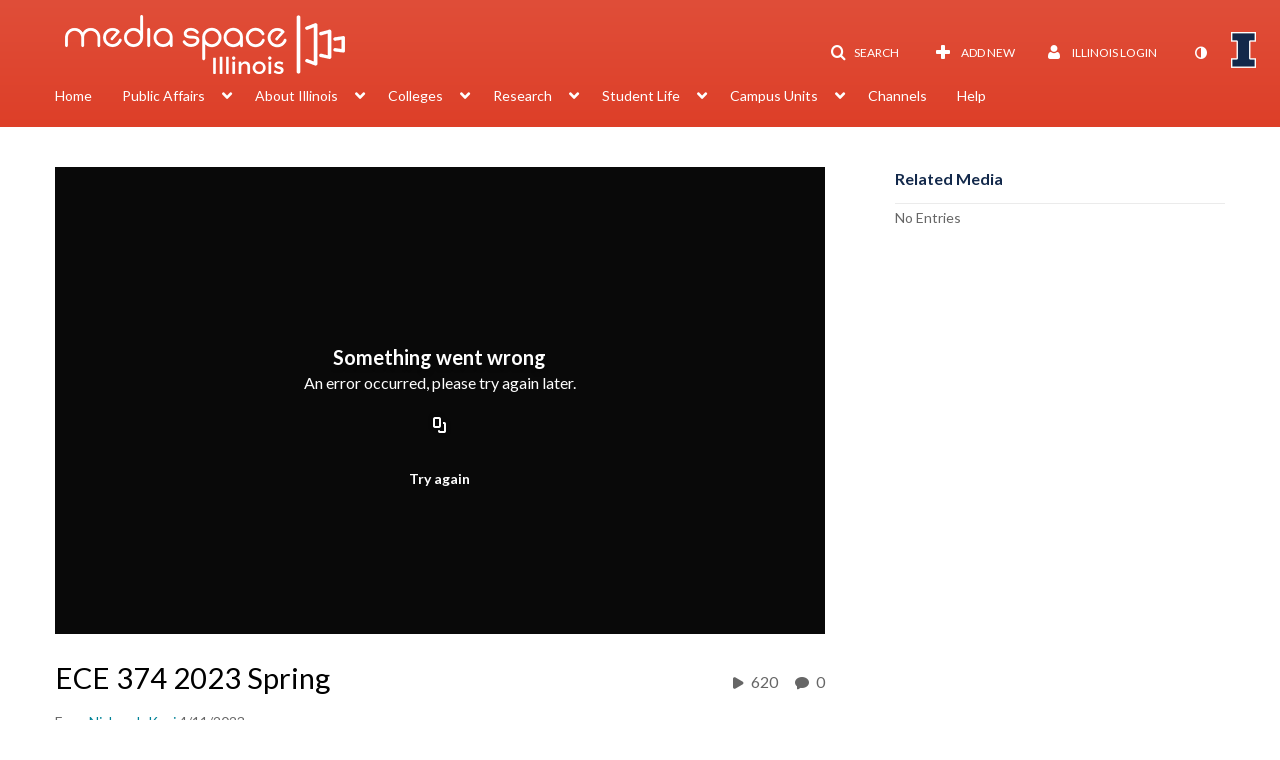

--- FILE ---
content_type: text/html; charset=UTF-8
request_url: https://mediaspace.illinois.edu/entry/sidebar/related/1_1bnz6ltr?format=ajax&_=1768795020359
body_size: 494
content:
{"content":[{"target":"#target","action":"replace","content":"    No Entries"}],"script":"document.querySelector(\"meta[name=xsrf-ajax-nonce]\").setAttribute(\"content\", \"[base64]\");;if (typeof KApps != \"undefined\" && typeof KApps.Accessibility != \"undefined\") {KApps.Accessibility.applySelectedMode();}"}

--- FILE ---
content_type: text/html; charset=UTF-8
request_url: https://mediaspace.illinois.edu/default/entry/get-stats/id/1_1bnz6ltr?format=ajax&_=1768795020360
body_size: 563
content:
{"script":"\n        $('#views').removeClass('disabled').find('.stats-value').html('620');\n        $('#views .screenreader-only').html('620 plays');\n    ;\n        $('#comments').removeClass('disabled').find('.stats-value').html('0');\n        $('#comments .screenreader-only').html('0 comments');\n    ;document.querySelector(\"meta[name=xsrf-ajax-nonce]\").setAttribute(\"content\", \"[base64]\");;if (typeof KApps != \"undefined\" && typeof KApps.Accessibility != \"undefined\") {KApps.Accessibility.applySelectedMode();}"}

--- FILE ---
content_type: text/html; charset=UTF-8
request_url: https://mediaspace.illinois.edu/default/entry/get-metadata/id/1_1bnz6ltr?format=ajax&_=1768795020361
body_size: 2134
content:
{"content":[{"target":"#entry-metadata","action":"prependFade","content":"    <script type=\"text\/javascript\"  nonce=\"2916309676598534362\">\n        (function() {\n            $(document).ready(function() {\n                kmsReact.ReactDOM.render(kmsReact.React.createElement(kmsReact.EntryMetadata, {\n                    metadata: [{\"value\":\"Appears In\",\"attributes\":[],\"order\":1000,\"subElements\":[{\"value\":\"ECE-374-B Spring-2023\",\"attributes\":{\"class\":\"entry__appears-in badge badge-info\",\"data-toggle\":\"tooltip\",\"data-placement\":\"top\",\"title\":\"ECE-374-B Spring-2023\"},\"order\":0,\"subElements\":null,\"id\":null,\"type\":null,\"isMulti\":null,\"screenReaderLabel\":null,\"label\":\"ECE-374-B Spring-2023\",\"href\":\"channel\\\/ECE-374-B+Spring-2023\\\/282723252\"}],\"id\":\"appearsIn\",\"type\":\"categories\",\"isMulti\":null,\"screenReaderLabel\":null}],\n                    context: {\"application\":{\"isLoggedIn\":false,\"userRole\":\"anonymousRole\",\"isKAF\":false,\"profileName\":\"MediaSpace\",\"enableLoadButton\":true,\"partnerId\":\"1329972\",\"serviceUrl\":\"https:\\\/\\\/www.kaltura.com\",\"cdnUrl\":\"https:\\\/\\\/cdnapisec.kaltura.com\",\"loadThumbnailWithKs\":false,\"dateType\":2,\"shortDateFormat\":\"MM\\\/DD\\\/YYYY\",\"eSearchInfoText\":\"To search for an exact match, please use Quotation Marks. Example: \\u201ccomputer\\u201d\",\"enableEntryTitles\":false,\"timeDisplay\":\"am-pm\",\"currentLocaleCode\":\"en\",\"weekStartDay\":\"1\",\"dateFormats\":{\"longDate\":\"M\\\/D\\\/YYYY\",\"shortDate\":\"M\\\/D\\\/YYYY\",\"longDateNoYear\":\"M\\\/D\\\/YYYY\"},\"playlistThumbLink\":\"playlist-page\",\"unisphereWorkspaceUrl\":\"https:\\\/\\\/unisphere.nvp1.ovp.kaltura.com\\\/v1\",\"shouldCheckAsyncJobsStatus\":false,\"enableUnlisted\":true,\"cspNonce\":\"2916309676598534362\",\"stickyNavbar\":false,\"userDataDisplay\":[\"name\",\"email\"],\"useUserTimezone\":false,\"timeZone\":\"CST6CDT\"},\"search\":{\"eSearch\":{\"switchSortingToRelevance\":true}},\"calendar\":{\"getAppointmentUrl\":\"\\\/default\\\/calendar\\\/get-calendar-appointment\",\"showEmailOption\":false},\"eventPlatform\":{\"eventListItem\":{\"showThumbnail\":true,\"showPresenters\":true,\"showPresenterModal\":false,\"joinBuffer\":15}},\"categories\":{\"rootGalleryCategoryId\":\"9026102\"},\"toastMessages\":{\"info\":[],\"success\":[],\"warning\":[],\"error\":[]},\"analytics\":{\"serviceUrl\":\"analytics.kaltura.com\",\"appType\":1,\"appName\":\"MediaSpace\",\"moduleName\":\"default\",\"analyticsContext\":\"\"},\"inAppMessaging\":{\"ks\":\"[base64]\"},\"channelPlaylists\":{\"playlistDisplay\":\"player\"},\"history\":{\"endSeconds\":\"10\",\"endPercent\":\"90\",\"progressBarColor\":\"#e84a27\",\"progressBarDoneColor\":\"#13294b\"},\"watchlist\":{\"localStorageExpiry\":5},\"theming\":[]},\n                } ), document.getElementById(\"entry-metadata\"));\n            });\n        })();\n    <\/script>\n"}],"script":"$('#entry-metadata-msg').kmsEntryMetadataMssage('metadataReceived');document.querySelector(\"meta[name=xsrf-ajax-nonce]\").setAttribute(\"content\", \"[base64]\");;if (typeof KApps != \"undefined\" && typeof KApps.Accessibility != \"undefined\") {KApps.Accessibility.applySelectedMode();}"}

--- FILE ---
content_type: text/html; charset=UTF-8
request_url: https://mediaspace.illinois.edu/default/entry/get-buttons/id/1_1bnz6ltr?format=ajax&_=1768795020362
body_size: 2370
content:
{"content":[{"target":".js-inline-async","action":"append","content":"<div  id=\"eCaptions\" data-overflow=\"1\" role=\"presentation\"><a id=\"tab-eCaptions\"  data-id=\"tab-eCaptions\" data-to=\"1\" ><\/a><div class=\"\" id=\"entryeSearchForm\"><\/div>\n<script type=\"text\/javascript\"  nonce=\"5774938552582210348\">\n    $(function() {\n\n        var onSubmit = function(){\n            $('#tab-eCaptions').click();\n        };\n\n        var onClear = function(){\n            $('#entryButtons').find('> ul:not(#langCombo) > li:not(#Captions):first-child > a').click();\n        };\n\n        kmsReact.ReactDOM.render(kmsReact.React.createElement(kmsReact.Pages.EntrySearchForm, {\n            searchText: '',\n            placeholder: \"Search in video\",\n            live: true,\n            entryId: \"1_1bnz6ltr\",\n            categoryId: null,\n            context: {\"application\":{\"isLoggedIn\":false,\"userRole\":\"anonymousRole\",\"isKAF\":false,\"profileName\":\"MediaSpace\",\"enableLoadButton\":true,\"partnerId\":\"1329972\",\"serviceUrl\":\"https:\\\/\\\/www.kaltura.com\",\"cdnUrl\":\"https:\\\/\\\/cdnapisec.kaltura.com\",\"loadThumbnailWithKs\":false,\"dateType\":2,\"shortDateFormat\":\"MM\\\/DD\\\/YYYY\",\"eSearchInfoText\":\"To search for an exact match, please use Quotation Marks. Example: \\u201ccomputer\\u201d\",\"enableEntryTitles\":false,\"timeDisplay\":\"am-pm\",\"currentLocaleCode\":\"en\",\"weekStartDay\":\"1\",\"dateFormats\":{\"longDate\":\"M\\\/D\\\/YYYY\",\"shortDate\":\"M\\\/D\\\/YYYY\",\"longDateNoYear\":\"M\\\/D\\\/YYYY\"},\"playlistThumbLink\":\"playlist-page\",\"unisphereWorkspaceUrl\":\"https:\\\/\\\/unisphere.nvp1.ovp.kaltura.com\\\/v1\",\"shouldCheckAsyncJobsStatus\":false,\"enableUnlisted\":true,\"cspNonce\":\"5774938552582210348\",\"stickyNavbar\":false,\"userDataDisplay\":[\"name\",\"email\"],\"useUserTimezone\":false,\"timeZone\":\"CST6CDT\"},\"search\":{\"eSearch\":{\"switchSortingToRelevance\":true}},\"calendar\":{\"getAppointmentUrl\":\"\\\/default\\\/calendar\\\/get-calendar-appointment\",\"showEmailOption\":false},\"eventPlatform\":{\"eventListItem\":{\"showThumbnail\":true,\"showPresenters\":true,\"showPresenterModal\":false,\"joinBuffer\":15}},\"categories\":{\"rootGalleryCategoryId\":\"9026102\"},\"toastMessages\":{\"info\":[],\"success\":[],\"warning\":[],\"error\":[]},\"analytics\":{\"serviceUrl\":\"analytics.kaltura.com\",\"appType\":1,\"appName\":\"MediaSpace\",\"moduleName\":\"default\",\"analyticsContext\":\"\"},\"inAppMessaging\":{\"ks\":\"[base64]\"},\"channelPlaylists\":{\"playlistDisplay\":\"player\"},\"history\":{\"endSeconds\":\"10\",\"endPercent\":\"90\",\"progressBarColor\":\"#e84a27\",\"progressBarDoneColor\":\"#13294b\"},\"watchlist\":{\"localStorageExpiry\":5},\"theming\":[]},\n            targetId: \"entryButtons\",\n            onSubmitSearch: onSubmit,\n            onClear: onClear\n        } ), document.getElementById('entryeSearchForm'));\n    });\n<\/script>\n<\/div>\n"},{"target":"#entryCarousel .carousel-inner","action":"append","content":"    <div class=\"item \">\n        <div id=\"eCaptions-target\" data-overflow=\"visible\" class=\"row-fluid\" role=\"tabpanel\" aria-labelledby=\"tab-eCaptions\">Loading<\/div>\n    <\/div>\t\n    "}],"script":"$('#entryButtons ul').kmsEllipsisLoad('stop');;$('.js-entry-buttons').trigger('entry:buttons-loaded') ;$('#entryButtons').removeClass('loading');$('.carousel-nav a[data-to]').kmsCarouselNavUpdate('#entryCarousel', [{\"id\":\"eCaptions\",\"dest\":\"eCaptions-target\"}]);$('body').trigger('entry-buttons-loaded') ;document.querySelector(\"meta[name=xsrf-ajax-nonce]\").setAttribute(\"content\", \"[base64]\");;if (typeof KApps != \"undefined\" && typeof KApps.Accessibility != \"undefined\") {KApps.Accessibility.applySelectedMode();}"}

--- FILE ---
content_type: text/html; charset=UTF-8
request_url: https://mediaspace.illinois.edu/default/entry/get-tabs/id/1_1bnz6ltr/categoryid/?format=ajax&_=1768795020363
body_size: 1116
content:
{"content":[{"target":"#bottom_tabs","action":"prependFade","content":"<ul class=\"nav nav-tabs\" role=\"tablist\">\n\t<li class='active '  role=\"presentation\"><a class=\"comments-tab-tab\" id=\"comments-tab-tab\" data-id=\"comments-tab-tab\" data-original-title=\"Comments\" href=\"#comments-tab-pane\" aria-controls=\"comments-tab-pane\" data-toggle=\"tab\" role=\"tab\" aria-controls=\"comments-tab-pane\" aria-selected=\"true\" aria-label=\"Comments\">Comments<\/a><\/li>\n<li class='  hidden-desktop sidebar'  role=\"presentation\"><a class=\"related-tab-tab\" id=\"related-tab-tab\" data-id=\"related-tab-tab\" data-original-title=\"Related Media\" href=\"#related-tab-pane\" aria-controls=\"related-tab-pane\" data-toggle=\"tab\" role=\"tab\" aria-controls=\"related-tab-pane\" aria-selected=\"false\" aria-label=\"Related Media\">Related Media<\/a><\/li>\n<\/ul>\n"},{"target":"#bottom_tabs .tab-content","action":"prependFade","content":"<div id=\"comments-tab-pane\" class=\"tab-pane active \" role=\"tabpanel\" aria-labelledby=\"comments-tab-tab\"><span class=\"loadingMsg \"><\/span><script type=\"text\/javascript\"  nonce=\"3687898810748701864\">$(getAsyncContent('\/comments\/index\/index\/module\/default\/controller\/entry\/action\/get-tabs\/id\/1_1bnz6ltr\/format\/ajax\/_\/1768795020363\/entryId\/1_1bnz6ltr', '#comments-tab-pane', 'click', '#comments-tab-tab', '', 'small'));<\/script><\/div><script  nonce=\"3687898810748701864\">$(function(){$(\"#comments-tab-tab\").trigger(\"click\")})<\/script> <div id=\"related-tab-pane\" class=\"tab-pane   hidden-desktop sidebar\" role=\"tabpanel\" aria-labelledby=\"related-tab-tab\"><span class=\"loadingMsg hidden\"><\/span><script type=\"text\/javascript\"  nonce=\"3687898810748701864\">$(getAsyncContent('\/related\/index\/index\/entryId\/1_1bnz6ltr', '#related-tab-pane', 'click', '#related-tab-tab', '', 'small'));<\/script><\/div>"}],"script":"$('#entry-metadata-msg').kmsEntryMetadataMssage('tabsReceived');$('#bottom_tabs .tab-content .tab-pane').css('display','');document.querySelector(\"meta[name=xsrf-ajax-nonce]\").setAttribute(\"content\", \"[base64]\");;if (typeof KApps != \"undefined\" && typeof KApps.Accessibility != \"undefined\") {KApps.Accessibility.applySelectedMode();}"}

--- FILE ---
content_type: text/html; charset=UTF-8
request_url: https://mediaspace.illinois.edu/default/entry/resolve-actions/id/1_1bnz6ltr?format=ajax&_=1768795020364
body_size: 608
content:
{"content":[{"target":"#entryCarousel .carousel-inner","action":"append","content":""}],"script":"$('.carousel-nav a[data-to]').kmsCarouselNavUpdate('#entryCarousel', []);$('#entryActions').removeClass('with-placeholders');$('body').trigger('entry-actions-resolved') ;document.querySelector(\"meta[name=xsrf-ajax-nonce]\").setAttribute(\"content\", \"[base64]\");;if (typeof KApps != \"undefined\" && typeof KApps.Accessibility != \"undefined\") {KApps.Accessibility.applySelectedMode();}"}

--- FILE ---
content_type: text/html; charset=UTF-8
request_url: https://mediaspace.illinois.edu/comments/index/index/module/default/controller/entry/action/get-tabs/id/1_1bnz6ltr/format/ajax/_/1768795020363/entryId/1_1bnz6ltr?format=ajax&_=1768795020365
body_size: 1074
content:
{"content":[{"target":"#comments-tab-pane","action":"add","content":"<script  nonce=\"3882828578658617694\">\n    var defaultCommentsText = \"Add a Comment\";\n    var defaultReplyText = \"Add a Reply\";\n<\/script>\n<div class=\"row-fluid no-space\">\n    \t     \t        <a id=\"add_comment\" class=\"btn text-right pull-right\" href=\"\/user\/login?ref=\/media\/t\/1_1bnz6ltr\"><i class=\"icon icon-plus\"><\/i>&nbsp;Add a comment<\/a>\n\t    \t    <div class=\"row-fluid\" id='commentsWrapper'>\n\t        \t    <\/div>\n\t    \t    \t<script  nonce=\"3882828578658617694\">\n\t\t\/\/ add a comment animation\/\/\n    \t$(\"#commentsbox\").on('focus',function() {\n        \t$(this).animate({\n            \twidth: '100%',\n            \theight: '80px'\n        \t}, \"slow\");\n        \t$('#add-comment').removeClass('hidden');\n    \t});\n\t<\/script>\n<\/div>\n"}],"script":"\n    startTimedCommentsListener();\n\n\t$(document).ready(function() {\n\t    \/\/ add a comment animation\/\/\n\t    $(\"#commentsbox\").focus(function() {\n\t        $(this).animate({\n\t            width: '100%',\n\t            height: '80px'\n\t        }, \"slow\");\n\t        $('#add-comment').removeClass('hidden');\n\n        try{\n            kdpEvaluateWrapper(\"{video.player.currentTime}\", updateCommentBoxCurrentTime);\n        }catch(e){}\n        try{\n            updateCommentBoxCurrentTime(kalturaPlayer.currentTime);\n        }catch(e){}\n        \/\/ start listening for registration of click onto timed comments\n    })});\n;document.querySelector(\"meta[name=xsrf-ajax-nonce]\").setAttribute(\"content\", \"[base64]\");;if (typeof KApps != \"undefined\" && typeof KApps.Accessibility != \"undefined\") {KApps.Accessibility.applySelectedMode();}"}

--- FILE ---
content_type: text/plain;charset=UTF-8
request_url: https://mediaspace.illinois.edu/user/get-details?format=ajax&_=1768795020358
body_size: 548
content:
{"content":[{"target":"#userMobileMenuDisplayName, #userMenuDisplayName","action":"replace","content":"Illinois Login"}],"script":"$(\"body\").trigger(\"userDetailsPopulated\");;document.querySelector(\"meta[name=xsrf-ajax-nonce]\").setAttribute(\"content\", \"[base64]\");;if (typeof KApps != \"undefined\" && typeof KApps.Accessibility != \"undefined\") {KApps.Accessibility.applySelectedMode();}"}